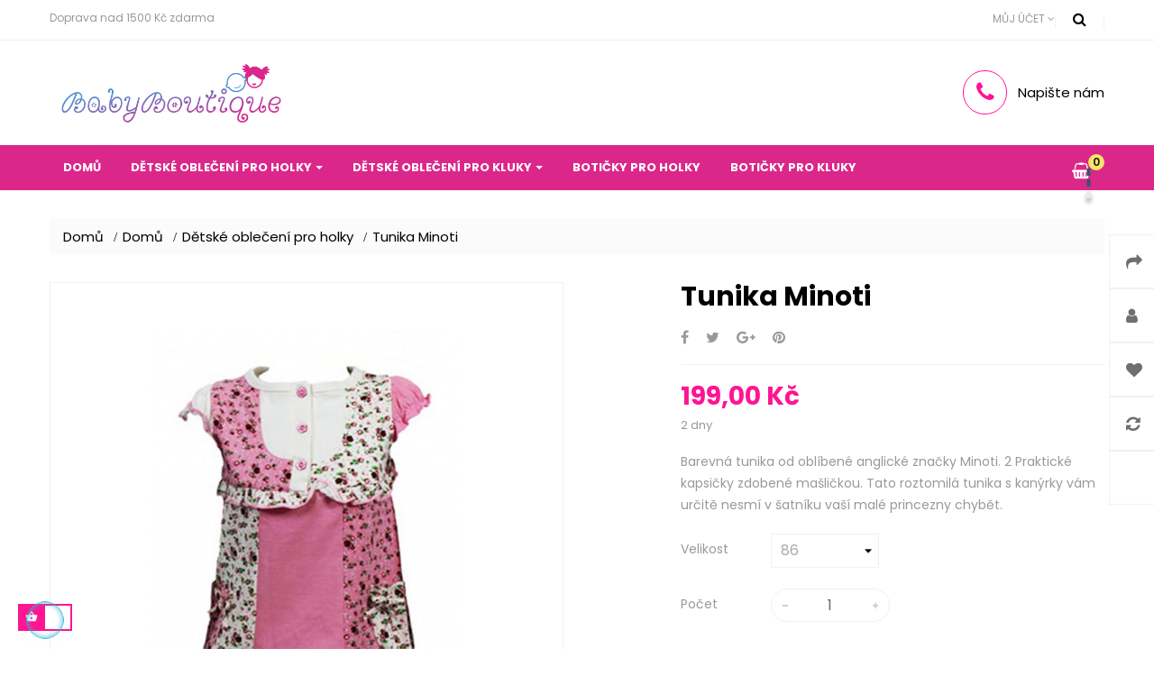

--- FILE ---
content_type: text/html; charset=utf-8
request_url: https://babyboutique.cz/detske-obleceni-pro-holky/138-540-obleceni-tunika-minoti.html
body_size: 13114
content:
<!doctype html>
<html lang="cs"  class="deeppink" >

  <head>
    
      
  <meta charset="utf-8">


  <meta http-equiv="x-ua-compatible" content="ie=edge">



  <link rel="canonical" href="https://babyboutique.cz/detske-obleceni-pro-holky/138-obleceni-tunika-minoti.html">

  <title>Tunika Minoti</title>
  <meta name="description" content="Barevná tunika od oblíbené anglické značky Minoti. 2 Praktické kapsičky zdobené mašličkou. Tato roztomilá tunika s kanýrky vám určitě nesmí v šatníku vaší malé princezny chybět.">
  <meta name="keywords" content="dětské oblečení, kojenecké oblečení, tunika Minoti, tunika holčičky, barevná tunika, šaty">
      
          <link rel="alternate" href="https://babyboutique.cz/detske-obleceni-pro-holky/138-obleceni-tunika-minoti.html" hreflang="cs-CZ">
      
  
                  <link rel="alternate" href="https://babyboutique.cz/detske-obleceni-pro-holky/138-obleceni-tunika-minoti.html" hreflang="cs-CZ">
        



  <meta name="viewport" content="width=device-width, initial-scale=1">



  <link rel="icon" type="image/vnd.microsoft.icon" href="/img/favicon.ico?1582136126">
  <link rel="shortcut icon" type="image/x-icon" href="/img/favicon.ico?1582136126">


  

    <link rel="stylesheet" href="https://babyboutique.cz/themes/leo_twins/assets/cache/theme-6298c210.css" type="text/css" media="all">



    


  

  <script type="text/javascript">
        var LEO_COOKIE_THEME = "LEO_TWINS_PANEL_CONFIG";
        var add_cart_error = "An error occurred while processing your request. Please try again";
        var ajaxsearch = "1";
        var enable_dropdown_defaultcart = 1;
        var enable_flycart_effect = 1;
        var enable_notification = 1;
        var height_cart_item = "130";
        var leo_search_url = "https:\/\/babyboutique.cz\/module\/leoproductsearch\/productsearch";
        var leo_token = "27379096fa37c469b9d1315c653345a7";
        var leoproductsearch_static_token = "27379096fa37c469b9d1315c653345a7";
        var leoproductsearch_token = "0812bef0fa98717c08da4c3d1b40cff7";
        var lf_is_gen_rtl = false;
        var lps_show_product_img = "1";
        var lps_show_product_price = "1";
        var number_cartitem_display = 3;
        var numpro_display = "100";
        var prestashop = {"cart":{"products":[],"totals":{"total":{"type":"total","label":"Celkem","amount":0,"value":"0,00\u00a0K\u010d"},"total_including_tax":{"type":"total","label":"Celkem (s DPH)","amount":0,"value":"0,00\u00a0K\u010d"},"total_excluding_tax":{"type":"total","label":"Celkem","amount":0,"value":"0,00\u00a0K\u010d"}},"subtotals":{"products":{"type":"products","label":"Mezisou\u010det","amount":0,"value":"0,00\u00a0K\u010d"},"discounts":null,"shipping":{"type":"shipping","label":"Doru\u010den\u00ed","amount":0,"value":"Zdarma"},"tax":null},"products_count":0,"summary_string":"0 polo\u017eek","vouchers":{"allowed":1,"added":[]},"discounts":[],"minimalPurchase":0,"minimalPurchaseRequired":""},"currency":{"name":"\u010desk\u00e1 koruna","iso_code":"CZK","iso_code_num":"203","sign":"K\u010d"},"customer":{"lastname":null,"firstname":null,"email":null,"birthday":null,"newsletter":null,"newsletter_date_add":null,"optin":null,"website":null,"company":null,"siret":null,"ape":null,"is_logged":false,"gender":{"type":null,"name":null},"addresses":[]},"language":{"name":"\u010ce\u0161tina (Czech)","iso_code":"cs","locale":"cs-CZ","language_code":"cs-CZ","is_rtl":"0","date_format_lite":"Y-m-d","date_format_full":"Y-m-d H:i:s","id":1},"page":{"title":"","canonical":null,"meta":{"title":"Tunika Minoti","description":"Barevn\u00e1 tunika od obl\u00edben\u00e9 anglick\u00e9 zna\u010dky Minoti. 2 Praktick\u00e9 kapsi\u010dky zdoben\u00e9 ma\u0161li\u010dkou. Tato roztomil\u00e1 tunika s kan\u00fdrky v\u00e1m ur\u010dit\u011b nesm\u00ed v \u0161atn\u00edku va\u0161\u00ed mal\u00e9 princezny chyb\u011bt.","keywords":"d\u011btsk\u00e9 oble\u010den\u00ed, kojeneck\u00e9 oble\u010den\u00ed, tunika Minoti, tunika hol\u010di\u010dky, barevn\u00e1 tunika, \u0161aty","robots":"index"},"page_name":"product","body_classes":{"lang-cs":true,"lang-rtl":false,"country-CZ":true,"currency-CZK":true,"layout-full-width":true,"page-product":true,"tax-display-disabled":true,"product-id-138":true,"product-Tunika Minoti":true,"product-id-category-23":true,"product-id-manufacturer-21":true,"product-id-supplier-0":true,"product-available-for-order":true},"admin_notifications":[]},"shop":{"name":"Babyboutique","logo":"\/img\/babyboutique-logo-1582136126.jpg","stores_icon":"\/img\/logo_stores.png","favicon":"\/img\/favicon.ico"},"urls":{"base_url":"https:\/\/babyboutique.cz\/","current_url":"https:\/\/babyboutique.cz\/detske-obleceni-pro-holky\/138-540-obleceni-tunika-minoti.html","shop_domain_url":"https:\/\/babyboutique.cz","img_ps_url":"https:\/\/babyboutique.cz\/img\/","img_cat_url":"https:\/\/babyboutique.cz\/img\/c\/","img_lang_url":"https:\/\/babyboutique.cz\/img\/l\/","img_prod_url":"https:\/\/babyboutique.cz\/img\/p\/","img_manu_url":"https:\/\/babyboutique.cz\/img\/m\/","img_sup_url":"https:\/\/babyboutique.cz\/img\/su\/","img_ship_url":"https:\/\/babyboutique.cz\/img\/s\/","img_store_url":"https:\/\/babyboutique.cz\/img\/st\/","img_col_url":"https:\/\/babyboutique.cz\/img\/co\/","img_url":"https:\/\/babyboutique.cz\/themes\/leo_twins\/assets\/img\/","css_url":"https:\/\/babyboutique.cz\/themes\/leo_twins\/assets\/css\/","js_url":"https:\/\/babyboutique.cz\/themes\/leo_twins\/assets\/js\/","pic_url":"https:\/\/babyboutique.cz\/upload\/","pages":{"address":"https:\/\/babyboutique.cz\/adresa","addresses":"https:\/\/babyboutique.cz\/adresy","authentication":"https:\/\/babyboutique.cz\/p\u0159ihl\u00e1sit","cart":"https:\/\/babyboutique.cz\/kosik","category":"https:\/\/babyboutique.cz\/index.php?controller=category","cms":"https:\/\/babyboutique.cz\/index.php?controller=cms","contact":"https:\/\/babyboutique.cz\/napiste-nam","discount":"https:\/\/babyboutique.cz\/sleva","guest_tracking":"https:\/\/babyboutique.cz\/sledovani-objednavky-navstevnika","history":"https:\/\/babyboutique.cz\/historie-objednavek","identity":"https:\/\/babyboutique.cz\/osobni-udaje","index":"https:\/\/babyboutique.cz\/","my_account":"https:\/\/babyboutique.cz\/muj-ucet","order_confirmation":"https:\/\/babyboutique.cz\/potvrzeni-objednavky","order_detail":"https:\/\/babyboutique.cz\/index.php?controller=order-detail","order_follow":"https:\/\/babyboutique.cz\/sledovani-objednavky","order":"https:\/\/babyboutique.cz\/objednavka","order_return":"https:\/\/babyboutique.cz\/index.php?controller=order-return","order_slip":"https:\/\/babyboutique.cz\/dobropis","pagenotfound":"https:\/\/babyboutique.cz\/stranka-nenalezena","password":"https:\/\/babyboutique.cz\/obnova-hesla","pdf_invoice":"https:\/\/babyboutique.cz\/index.php?controller=pdf-invoice","pdf_order_return":"https:\/\/babyboutique.cz\/index.php?controller=pdf-order-return","pdf_order_slip":"https:\/\/babyboutique.cz\/index.php?controller=pdf-order-slip","prices_drop":"https:\/\/babyboutique.cz\/slevy","product":"https:\/\/babyboutique.cz\/index.php?controller=product","search":"https:\/\/babyboutique.cz\/vyhledavani","sitemap":"https:\/\/babyboutique.cz\/mapa str\u00e1nek","stores":"https:\/\/babyboutique.cz\/prodejny","supplier":"https:\/\/babyboutique.cz\/dodavatele","register":"https:\/\/babyboutique.cz\/p\u0159ihl\u00e1sit?create_account=1","order_login":"https:\/\/babyboutique.cz\/objednavka?login=1"},"alternative_langs":{"cs-CZ":"https:\/\/babyboutique.cz\/detske-obleceni-pro-holky\/138-obleceni-tunika-minoti.html"},"theme_assets":"\/themes\/leo_twins\/assets\/","actions":{"logout":"https:\/\/babyboutique.cz\/?mylogout="},"no_picture_image":{"bySize":{"cart_default":{"url":"https:\/\/babyboutique.cz\/img\/p\/cs-default-cart_default.jpg","width":100,"height":105},"small_default":{"url":"https:\/\/babyboutique.cz\/img\/p\/cs-default-small_default.jpg","width":100,"height":105},"medium_default":{"url":"https:\/\/babyboutique.cz\/img\/p\/cs-default-medium_default.jpg","width":294,"height":308},"home_default":{"url":"https:\/\/babyboutique.cz\/img\/p\/cs-default-home_default.jpg","width":400,"height":419},"large_default":{"url":"https:\/\/babyboutique.cz\/img\/p\/cs-default-large_default.jpg","width":800,"height":837}},"small":{"url":"https:\/\/babyboutique.cz\/img\/p\/cs-default-cart_default.jpg","width":100,"height":105},"medium":{"url":"https:\/\/babyboutique.cz\/img\/p\/cs-default-medium_default.jpg","width":294,"height":308},"large":{"url":"https:\/\/babyboutique.cz\/img\/p\/cs-default-large_default.jpg","width":800,"height":837},"legend":""}},"configuration":{"display_taxes_label":false,"is_catalog":false,"show_prices":true,"opt_in":{"partner":true},"quantity_discount":{"type":"discount","label":"Sleva"},"voucher_enabled":1,"return_enabled":0},"field_required":[],"breadcrumb":{"links":[{"title":"Dom\u016f","url":"https:\/\/babyboutique.cz\/"},{"title":"Dom\u016f","url":"https:\/\/babyboutique.cz\/2-domu"},{"title":"D\u011btsk\u00e9 oble\u010den\u00ed pro holky","url":"https:\/\/babyboutique.cz\/23-detske-obleceni-pro-holky"},{"title":"Tunika Minoti","url":"https:\/\/babyboutique.cz\/detske-obleceni-pro-holky\/138-540-obleceni-tunika-minoti.html#\/velikost-86"}],"count":4},"link":{"protocol_link":"https:\/\/","protocol_content":"https:\/\/"},"time":1769439197,"static_token":"27379096fa37c469b9d1315c653345a7","token":"0812bef0fa98717c08da4c3d1b40cff7"};
        var psr_icon_color = "#F19D76";
        var show_popup = 0;
        var txt_not_found = "No products found";
        var type_dropdown_defaultcart = "dropdown";
        var type_flycart_effect = "fade";
        var width_cart_item = "265";
      </script>
<script type="text/javascript">
	var choosefile_text = "Vybrat soubor";
	var turnoff_popup_text = "Tento popup příště nezobrazovat";

	var size_item_quickview = 90;
	var style_scroll_quickview = 'horizontal';
	
	var size_item_page = 90;
	var style_scroll_page = 'horizontal';
	
	var size_item_quickview_attr = 90;	
	var style_scroll_quickview_attr = 'horizontal';
	
	var size_item_popup = 135;
	var style_scroll_popup = 'vertical';
</script>


  <script type="text/javascript">
	
	var FancyboxI18nClose = "Zavřít";
	var FancyboxI18nNext = "Next";
	var FancyboxI18nPrev = "Previous";
	var current_link = "http://babyboutique.cz/";		
	var currentURL = window.location;
	currentURL = String(currentURL);
	currentURL = currentURL.replace("https://","").replace("http://","").replace("www.","").replace( /#\w*/, "" );
	current_link = current_link.replace("https://","").replace("http://","").replace("www.","");
	var text_warning_select_txt = "Please select One to remove?";
	var text_confirm_remove_txt = "Are you sure to remove footer row?";
	var close_bt_txt = "Zavřít";
	var list_menu = [];
	var list_menu_tmp = {};
	var list_tab = [];
	var isHomeMenu = 0;
	
</script>
<script type="text/javascript">
	(window.gaDevIds=window.gaDevIds||[]).push('d6YPbH');
	(function(i,s,o,g,r,a,m){i['GoogleAnalyticsObject']=r;i[r]=i[r]||function(){
	(i[r].q=i[r].q||[]).push(arguments)},i[r].l=1*new Date();a=s.createElement(o),
	m=s.getElementsByTagName(o)[0];a.async=1;a.src=g;m.parentNode.insertBefore(a,m)
	})(window,document,'script','https://www.google-analytics.com/analytics.js','ga');

            ga('create', 'UA-86335046-1', 'auto');
                        ga('send', 'pageview');
    
    ga('require', 'ec');
</script>

<!-- @file modules\appagebuilder\views\templates\hook\header -->

<script>
    /**
     * List functions will run when document.ready()
     */
    var ap_list_functions = [];
    /**
     * List functions will run when window.load()
     */
    var ap_list_functions_loaded = [];

    /**
     * List functions will run when document.ready() for theme
     */
    
    var products_list_functions = [];
</script>


<script type='text/javascript'>
    var leoOption = {
        category_qty:1,
        product_list_image:0,
        product_one_img:1,
        productCdown: 1,
        productColor: 0,
        homeWidth: 400,
        homeheight: 419,
	}

    ap_list_functions.push(function(){
        if (typeof $.LeoCustomAjax !== "undefined" && $.isFunction($.LeoCustomAjax)) {
            var leoCustomAjax = new $.LeoCustomAjax();
            leoCustomAjax.processAjax();
        }
    });
</script>




    
  <meta property="og:type" content="product">
  <meta property="og:url" content="https://babyboutique.cz/detske-obleceni-pro-holky/138-540-obleceni-tunika-minoti.html">
  <meta property="og:title" content="Tunika Minoti">
  <meta property="og:site_name" content="Babyboutique">
  <meta property="og:description" content="Barevná tunika od oblíbené anglické značky Minoti. 2 Praktické kapsičky zdobené mašličkou. Tato roztomilá tunika s kanýrky vám určitě nesmí v šatníku vaší malé princezny chybět.">
  <meta property="og:image" content="https://babyboutique.cz/147-large_default/obleceni-tunika-minoti.jpg">
  <meta property="product:pretax_price:amount" content="199">
  <meta property="product:pretax_price:currency" content="CZK">
  <meta property="product:price:amount" content="199">
  <meta property="product:price:currency" content="CZK">
  
  </head>

  <body id="product" class="lang-cs country-cz currency-czk layout-full-width page-product tax-display-disabled product-id-138 product-tunika-minoti product-id-category-23 product-id-manufacturer-21 product-id-supplier-0 product-available-for-order fullwidth">

    
      
    

    <main id="page">
      
              
      <header id="header">
        <div class="header-container">
          
            
  <div class="header-banner">
          <div class="container">
              <div class="inner"></div>
          </div>
        </div>



  <nav class="header-nav">
    <div class="topnav">
            <div class="container">
              <div class="inner"><!-- @file modules\appagebuilder\views\templates\hook\ApRow -->
    <div        class="row ApRow  "
	                        style=""        >
                                            <!-- @file modules\appagebuilder\views\templates\hook\ApColumn -->
<div    class="col-xl-12 col-lg-12 col-md-12 col-sm-12 col-xs-12 col-sp-12  ApColumn "
	    >
                    <!-- @file modules\appagebuilder\views\templates\hook\ApModule -->
<!-- Block search module TOP -->
<div id="search_widget" class="search-widget" data-search-controller-url="//babyboutique.cz/vyhledavani">
	<a id="click_show_search" href="javascript:void(0)" data-toggle="dropdown" class="float-xs-right popup-title">
	   <i class="fa fa-search"></i>
	</a>
	<span class="close-overlay"><i class="material-icons">&#xE5CD;</i></span>
	<div class="over-layer"></div>
	<div class="block-form clearfix">
		<form method="get" class="form-search" action="//babyboutique.cz/vyhledavani">
			<input type="hidden" name="controller" value="search">
			<input class="search_query"  type="text" name="s" value="" placeholder="Vyhledávání">
			<button class="search-button" type="submit" >
				<i class="fa fa-search"></i>
			</button>
		</form>
	</div>
</div>
<!-- /Block search module TOP -->
<!-- @file modules\appagebuilder\views\templates\hook\ApGeneral -->
<div     class="block float-sm-left topnav-name ApRawHtml">
	                    <span>Doprava nad 1500 Kč zdarma</span>    	</div><!-- @file modules\appagebuilder\views\templates\hook\ApModule -->
<div class="userinfo-selector popup-over float-sm-right e-scale">
 <a href="javascript:void(0)" data-toggle="dropdown" class="popup-title" title="Účet">
    <i class="fa fa-user hidden-xl-down"></i>
    <span>Můj &uacute;čet</span>
    <i class="fa fa-angle-down"></i>
 </a>
  <ul class="popup-content dropdown-menu user-info">
          <li>
        <a
          class="signin dropdown-item"
          href="https://babyboutique.cz/muj-ucet"
          title="Přihlášení k vašemu zákaznickému účtu"
          rel="nofollow"
        >
        <i class="fa fa-unlock-alt"></i>
          <span>Přihl&aacute;sit se</span>
        </a>
      </li>
        <li class="hidden-lg-up">
      <a class="myacount " href="https://babyboutique.cz/muj-ucet" title="Můj účet" rel="nofollow">
        <i class="fa fa-user"></i>
        <span>Můj &uacute;čet</span>
      </a>
    </li>
    <li>
      <a
        class="checkout dropdown-item"
        href="//babyboutique.cz/kosik?action=show"
        title="Do košíku"
        rel="nofollow"
      >
      <i class="fa fa-share" aria-hidden="true"></i>
        <span>K pokladně</span>
      </a>
    </li>
    <li class="hidden-lg-up">
        <a class="ap-btn-wishlist" href="//babyboutique.cz/module/leofeature/mywishlist" title="Seznam přání" rel="nofollow">
            <i class="fa fa-heart"></i>
            <span>Seznam př&aacute;n&iacute;</span>
            <span class="ap-total-wishlist ap-total"></span>
        </a>
    </li>
    <li class="hidden-lg-up">
        <a class="ap-btn-compare" href="//babyboutique.cz/module/leofeature/productscompare" title="Porovnat" rel="nofollow">
            <i class="fa fa-refresh"></i>
            <span>Porovnat</span>
            <span class="ap-total-compare ap-total"></span>
        </a>
    </li>
    
  </ul>
</div>
<div class="button-fix-right">
  <div class="box-button-right">
    <ul>
      <li class="hidden-md-down">
        <a class="checkout " href="//babyboutique.cz/kosik?action=show" title="Do košíku" rel="nofollow" >
          <i class="fa fa-share"></i>
          <span>K pokladně</span>
        </a>
      </li>
      <li class="hidden-md-down">
        <a class="myacount " href="https://babyboutique.cz/muj-ucet" title="Můj účet" rel="nofollow">
          <i class="fa fa-user"></i>
          <span>Můj &uacute;čet</span>
        </a>
      </li>
      <li class="hidden-md-down">
          <a class="ap-btn-wishlist" href="//babyboutique.cz/module/leofeature/mywishlist" title="Seznam přání" rel="nofollow">
              <i class="fa fa-heart"></i>
              <span>Seznam př&aacute;n&iacute;</span>
              <span class="ap-total-wishlist ap-total"></span>
          </a>
      </li>
      <li class="hidden-md-down">
          <a class="ap-btn-compare" href="//babyboutique.cz/module/leofeature/productscompare" title="Porovnat" rel="nofollow">
              <i class="fa fa-refresh"></i>
              <span>Porovnat</span>
              <span class="ap-total-compare ap-total"></span>
          </a>
      </li>
      <li>
                </li>
    </ul>
  </div>
</div><!-- @file modules\appagebuilder\views\templates\hook\ApModule -->
<!-- @file modules\appagebuilder\views\templates\hook\ApModule -->

    </div>            </div>
    </div>
            </div>
          </div>
    <div class="bottomnav">
              <div class="container">
              <div class="inner"><!-- @file modules\appagebuilder\views\templates\hook\ApRow -->
    <div        class="row box-header ApRow  has-bg bg-boxed"
	        data-bg=" no-repeat"                style="background: no-repeat;"        >
                                            <!-- @file modules\appagebuilder\views\templates\hook\ApColumn -->
<div    class="col-xl-3 col-lg-3 col-md-12 col-sm-12 col-xs-12 col-sp-12 header-logo ApColumn "
	    >
                    <!-- @file modules\appagebuilder\views\templates\hook\ApGenCode -->

	<a href="https://babyboutique.cz/">     <img class="logo img-fluid" src="/img/babyboutique-logo-1582136126.jpg" alt="Babyboutique"></a>

    </div><!-- @file modules\appagebuilder\views\templates\hook\ApColumn -->
<div    class="col-xl-6 col-lg-6 col-md-8 col-sm-12 col-xs-12 col-sp-12  ApColumn "
	    >
                    
    </div><!-- @file modules\appagebuilder\views\templates\hook\ApColumn -->
<div    class="col-xl-3 col-lg-3 col-md-4 col-sm-12 col-xs-12 col-sp-12  ApColumn "
	    >
                    <!-- @file modules\appagebuilder\views\templates\hook\ApGeneral -->
<div     class="block gr-contact ApRawHtml">
	                    <div class="contact-info"><div class="ct-icon"><i class="fa fa-phone"></i></div><div class="ct-wrapper"><span class="ct-name"><a href="/napiste-nam">Napište nám</a></span></div></div>    	</div>
    </div>            </div>
    </div>
              </div>
          </div>
  </nav>



  <div class="header-top">
              <div class="container">
              <div class="inner"><!-- @file modules\appagebuilder\views\templates\hook\ApRow -->
    <div        class="row box-header no-margin box-header-menu ApRow  has-bg bg-boxed"
	        data-bg=" no-repeat"                style="background: no-repeat;"        >
                                            <!-- @file modules\appagebuilder\views\templates\hook\ApColumn -->
<div    class="col-xl-10 col-lg-10 col-md-6 col-sm-4 col-xs-4 col-sp-4 center-header no-padding ApColumn "
	    >
                    <!-- @file modules\appagebuilder\views\templates\hook\ApSlideShow -->
<div id="memgamenu-form_3939178485114183" class="ApMegamenu">
				<nav data-megamenu-id="3939178485114183" class="leo-megamenu cavas_menu navbar navbar-default enable-canvas " role="navigation">
			<!-- Brand and toggle get grouped for better mobile display -->
			<div class="navbar-header">
				<button type="button" class="navbar-toggler hidden-lg-up" data-toggle="collapse" data-target=".megamenu-off-canvas-3939178485114183">
					<span class="sr-only">Toggle navigation</span>
					&#9776;
					<!--
					<span class="icon-bar"></span>
					<span class="icon-bar"></span>
					<span class="icon-bar"></span>
					-->
				</button>
			</div>
			<!-- Collect the nav links, forms, and other content for toggling -->
						<div class="leo-top-menu collapse navbar-toggleable-md megamenu-off-canvas megamenu-off-canvas-3939178485114183"><ul class="nav navbar-nav megamenu horizontal"><li class="nav-item   " ><a href="https://babyboutique.cz/" target="_self" class="nav-link has-category"><span class="menu-title">Domů</span></a></li><li class="nav-item parent dropdown    " ><a class="nav-link dropdown-toggle has-category" data-toggle="dropdown" href="https://babyboutique.cz/23-detske-obleceni-pro-holky" target="_self"><span class="menu-title">Dětské oblečení pro holky</span></a><b class="caret"></b><div class="dropdown-menu dropdown-sub mega-cols cols3"  ><div class="dropdown-menu-inner"><div class="row"><div class="mega-col col-sm-4 col-1" data-type="menu" data-colwidth="4"><div class="inner"><ul><li class="nav-item   " ><a class="nav-link" href="https://babyboutique.cz/70-bundicky-kabatky-vesty" target="_self"><span class="menu-title">Bundičky, kabátky, vesty</span></a></li><li class="nav-item   " ><a class="nav-link" href="https://babyboutique.cz/71-sukne-saty" target="_self"><span class="menu-title">Sukně, šaty</span></a></li><li class="nav-item   " ><a class="nav-link" href="https://babyboutique.cz/71-sukne-saty" target="_self"><span class="menu-title">Dupačky, overaly</span></a></li><li class="nav-item   " ><a class="nav-link" href="https://babyboutique.cz/74-bodycka" target="_self"><span class="menu-title">Bodýčka</span></a></li><li class="nav-item   " ><a class="nav-link" href="https://babyboutique.cz/75-trika-dlouhy-rukav-kosile" target="_self"><span class="menu-title">Trika dlouhý rukáv, košile</span></a></li><li class="nav-item   " ><a class="nav-link" href="https://babyboutique.cz/76-soupravy-sety" target="_self"><span class="menu-title">Soupravy, sety</span></a></li></ul></div></div><div class="mega-col col-sm-4 col-2" data-type="menu" data-colwidth="4"><div class="inner"><ul><li class="nav-item   " ><a class="nav-link" href="https://babyboutique.cz/77-kalhoty-leginy" target="_self"><span class="menu-title">Kalhoty, legíny</span></a></li><li class="nav-item   " ><a class="nav-link" href="https://babyboutique.cz/78-cepicky-bryndacky-celenky" target="_self"><span class="menu-title">Čepičky, Bryndáčky, Čelenky</span></a></li><li class="nav-item   " ><a class="nav-link" href="https://babyboutique.cz/80-mikinky-svetriky" target="_self"><span class="menu-title">Mikinky, svetříky</span></a></li><li class="nav-item   " ><a class="nav-link" href="https://babyboutique.cz/81-kojenecke-pytle-vaky" target="_self"><span class="menu-title">Kojenecké pytle, vaky</span></a></li><li class="nav-item   " ><a class="nav-link" href="https://babyboutique.cz/92-pyzamka-teplakove-soupravy" target="_self"><span class="menu-title">Pyžamka, teplákové soupravy</span></a></li><li class="nav-item   " ><a class="nav-link" href="https://babyboutique.cz/94-kalhotky-puncochy-ponozky" target="_self"><span class="menu-title">Kalhotky, punčochy, ponožky</span></a></li></ul></div></div><div class="mega-col col-sm-4 col-3" data-type="menu" data-colwidth="4"><div class="inner"><ul><li class="nav-item   " ><a class="nav-link" href="https://babyboutique.cz/85-tricka-kratky-rukav" target="_self"><span class="menu-title">Trička krátký rukáv</span></a></li><li class="nav-item   " ><a class="nav-link" href="https://babyboutique.cz/100-kratasy" target="_self"><span class="menu-title">Kraťasy</span></a></li><li class="nav-item   " ><a class="nav-link" href="https://babyboutique.cz/101-plavky" target="_self"><span class="menu-title">Plavky</span></a></li><li class="nav-item   " ><a class="nav-link" href="https://babyboutique.cz/103-vanocni-zbozi" target="_self"><span class="menu-title">Vánoční zboží</span></a></li></ul></div></div></div></div></div></li><li class="nav-item parent dropdown    " ><a class="nav-link dropdown-toggle has-category" data-toggle="dropdown" href="https://babyboutique.cz/24-detske-obleceni-pro-kluky" target="_self"><span class="menu-title">Dětské oblečení pro kluky</span></a><b class="caret"></b><div class="dropdown-menu dropdown-sub mega-cols cols3"  ><div class="dropdown-menu-inner"><div class="row"><div class="mega-col col-sm-4 col-1" data-type="menu" data-colwidth="4"><div class="inner"><ul><li class="nav-item   " ><a class="nav-link" href="https://babyboutique.cz/82-dupacky-overaly" target="_self"><span class="menu-title">Dupačky, overaly</span></a></li><li class="nav-item   " ><a class="nav-link" href="https://babyboutique.cz/83-bodycka" target="_self"><span class="menu-title">Bodýčka</span></a></li><li class="nav-item   " ><a class="nav-link" href="https://babyboutique.cz/84-kosile-mikiny-svetry" target="_self"><span class="menu-title">Košile, mikiny, svetry</span></a></li><li class="nav-item   " ><a class="nav-link" href="https://babyboutique.cz/85-tricka-kratky-rukav" target="_self"><span class="menu-title">Trička krátký rukáv</span></a></li><li class="nav-item   " ><a class="nav-link" href="https://babyboutique.cz/86-soupravy-sety" target="_self"><span class="menu-title">Soupravy, sety</span></a></li><li class="nav-item   " ><a class="nav-link" href="https://babyboutique.cz/87-kalhoty-dziny" target="_self"><span class="menu-title">Kalhoty, džíny</span></a></li></ul></div></div><div class="mega-col col-sm-4 col-2" data-type="menu" data-colwidth="4"><div class="inner"><ul><li class="nav-item   " ><a class="nav-link" href="https://babyboutique.cz/88-kojenecke-pytle-a-vaky" target="_self"><span class="menu-title">Kojenecké pytle a vaky</span></a></li><li class="nav-item   " ><a class="nav-link" href="https://babyboutique.cz/90-cepicky-bryndacky" target="_self"><span class="menu-title">Čepičky, Bryndáčky</span></a></li><li class="nav-item   " ><a class="nav-link" href="https://babyboutique.cz/91-bundicky-vesticky" target="_self"><span class="menu-title">Bundičky, vestičky</span></a></li><li class="nav-item   " ><a class="nav-link" href="https://babyboutique.cz/93-pyzamka-teplakove-soupravy" target="_self"><span class="menu-title">Pyžamka, teplákové soupravy</span></a></li><li class="nav-item   " ><a class="nav-link" href="https://babyboutique.cz/95-plavky" target="_self"><span class="menu-title">Plavky</span></a></li><li class="nav-item   " ><a class="nav-link" href="https://babyboutique.cz/97-trika-dlouhy-rukav" target="_self"><span class="menu-title">Trika dlouhý rukáv</span></a></li></ul></div></div><div class="mega-col col-sm-4 col-3" data-type="menu" data-colwidth="4"><div class="inner"><ul><li class="nav-item   " ><a class="nav-link" href="https://babyboutique.cz/98-kratasy" target="_self"><span class="menu-title">Kraťasy</span></a></li><li class="nav-item   " ><a class="nav-link" href="https://babyboutique.cz/88-kojenecke-pytle-a-vaky" target="_self"><span class="menu-title">Kojenecké pytle, vaky</span></a></li><li class="nav-item   " ><a class="nav-link" href="https://babyboutique.cz/102-spodni-pradlo" target="_self"><span class="menu-title">Spodní prádlo</span></a></li><li class="nav-item   " ><a class="nav-link" href="https://babyboutique.cz/104-vanocni-zbozi" target="_self"><span class="menu-title">Vánoční zboží</span></a></li></ul></div></div></div></div></div></li><li class="nav-item   " ><a href="https://babyboutique.cz/25-boticky-pro-holky" target="_self" class="nav-link has-category"><span class="menu-title">Botičky pro holky</span></a></li><li class="nav-item   " ><a href="https://babyboutique.cz/26-boticky-pro-kluky" target="_self" class="nav-link has-category"><span class="menu-title">Botičky pro kluky</span></a></li></ul></div>
	</nav>
	<script type="text/javascript">
	// <![CDATA[				
			// var type="horizontal";
			// checkActiveLink();
			// checkTarget();
			list_menu_tmp.id = 3939178485114183;
			list_menu_tmp.type = 'horizontal';
	// ]]>
	
									
				// offCanvas();
				// var show_cavas = 1;
				// console.log('testaaa');
				// console.log(show_cavas);
				list_menu_tmp.show_cavas =1;
			
		
				
		list_menu_tmp.list_tab = list_tab;
		list_menu.push(list_menu_tmp);
		list_menu_tmp = {};	
		list_tab = {};
		
	</script>
	</div>

    </div><!-- @file modules\appagebuilder\views\templates\hook\ApColumn -->
<div    class="col-xl-2 col-lg-2 col-md-6 col-sm-8 col-xs-8 col-sp-8 right-header no-padding ApColumn "
	    >
                    <!-- @file modules\appagebuilder\views\templates\hook\ApModule -->
<div id="cart-block">
  <div class="blockcart cart-preview inactive" data-refresh-url="//babyboutique.cz/module/ps_shoppingcart/ajax">
    <div class="header">
              <i class="fa fa-shopping-basket"></i>
        <div class="cart-quantity">
          <span class="cart-products-count">0</span>
        </div>
          </div>
  </div>
</div>

    </div>            </div>
    </div>
                  </div>
          </div>
  
          
        </div>
      </header>
      
        
<aside id="notifications">
  <div class="container">
    
    
    
      </div>
</aside>
      
      <section id="wrapper">
      
              <div class="container">
                
          <div class="row">
            
              <nav data-depth="4" class="breadcrumb hidden-sm-down">
  <div class="container">
    <ol itemscope itemtype="http://schema.org/BreadcrumbList">
              
          <li itemprop="itemListElement" itemscope itemtype="http://schema.org/ListItem">
            <a itemprop="item" href="https://babyboutique.cz/">
              <span itemprop="name">Domů</span>
            </a>
            <meta itemprop="position" content="1">
          </li>
        
              
          <li itemprop="itemListElement" itemscope itemtype="http://schema.org/ListItem">
            <a itemprop="item" href="https://babyboutique.cz/2-domu">
              <span itemprop="name">Domů</span>
            </a>
            <meta itemprop="position" content="2">
          </li>
        
              
          <li itemprop="itemListElement" itemscope itemtype="http://schema.org/ListItem">
            <a itemprop="item" href="https://babyboutique.cz/23-detske-obleceni-pro-holky">
              <span itemprop="name">Dětské oblečení pro holky</span>
            </a>
            <meta itemprop="position" content="3">
          </li>
        
              
          <li itemprop="itemListElement" itemscope itemtype="http://schema.org/ListItem">
            <a itemprop="item" href="https://babyboutique.cz/detske-obleceni-pro-holky/138-540-obleceni-tunika-minoti.html#/velikost-86">
              <span itemprop="name">Tunika Minoti</span>
            </a>
            <meta itemprop="position" content="4">
          </li>
        
          </ol>
  </div>
</nav>            
            

            
  <div id="content-wrapper" class="col-lg-12 col-xs-12">
    
      

      
<section id="main" class="product-detail thumbs-bottom product-image-thumbs product-thumbs-bottom" itemscope itemtype="https://schema.org/Product">
  <meta itemprop="url" content="https://babyboutique.cz/detske-obleceni-pro-holky/138-540-obleceni-tunika-minoti.html#/21-velikost-86"><div class="row"><div class="col-xl-6 col-lg-6 col-md-12 col-sm-12 col-xs-12 col-sp-12">

  <section class="page-content" id="content" data-templateview="bottom" data-numberimage="5" data-numberimage1200="5" data-numberimage992="5" data-numberimage768="4" data-numberimage576="3" data-numberimage480="2" data-numberimage360="2" data-templatemodal="1" data-templatezoomtype="in_scrooll" data-zoomposition="right" data-zoomwindowwidth="400" data-zoomwindowheight="400">
    
      <div class="images-container">
        

          
            <div class="product-cover">
              
                <ul class="product-flags">
                                  </ul>
              
              <img id="zoom_product" data-type-zoom="" class="js-qv-product-cover img-fluid" src="https://babyboutique.cz/147-large_default/obleceni-tunika-minoti.jpg" alt="" title="" itemprop="image">
              <div class="layer hidden-sm-down" data-toggle="modal" data-target="#product-modal">
                <i class="material-icons zoom-in">&#xE8FF;</i>
              </div>
            </div>
          

          
            <div id="thumb-gallery" class="product-thumb-images">
                              <div class="thumb-container  active ">
                  <a href="javascript:void(0)" data-image="https://babyboutique.cz/147-large_default/obleceni-tunika-minoti.jpg" data-zoom-image="https://babyboutique.cz/147-large_default/obleceni-tunika-minoti.jpg"> 
                    <img
                      class="thumb js-thumb  selected "
                      data-image-medium-src="https://babyboutique.cz/147-medium_default/obleceni-tunika-minoti.jpg"
                      data-image-large-src="https://babyboutique.cz/147-large_default/obleceni-tunika-minoti.jpg"
                      src="https://babyboutique.cz/147-home_default/obleceni-tunika-minoti.jpg"
                      alt=""
                      title=""
                      itemprop="image"
                    >
                  </a>
                </div>
                              <div class="thumb-container ">
                  <a href="javascript:void(0)" data-image="https://babyboutique.cz/148-large_default/obleceni-tunika-minoti.jpg" data-zoom-image="https://babyboutique.cz/148-large_default/obleceni-tunika-minoti.jpg"> 
                    <img
                      class="thumb js-thumb "
                      data-image-medium-src="https://babyboutique.cz/148-medium_default/obleceni-tunika-minoti.jpg"
                      data-image-large-src="https://babyboutique.cz/148-large_default/obleceni-tunika-minoti.jpg"
                      src="https://babyboutique.cz/148-home_default/obleceni-tunika-minoti.jpg"
                      alt=""
                      title=""
                      itemprop="image"
                    >
                  </a>
                </div>
                          </div>
            
                    			<div class="arrows-product-fake slick-arrows">
        			  <button class="slick-prev slick-arrow" aria-label="Previous" type="button" >Předchozí</button>
        			  <button class="slick-next slick-arrow" aria-label="Next" type="button">Další</button>
        			</div>
                      

        
        
      </div>
    
  </section>



  <div class="modal fade js-product-images-modal leo-product-modal" id="product-modal" data-thumbnails=".product-images-138">
  <div class="modal-dialog" role="document">
    <div class="modal-content">
      <div class="modal-body">
                <figure>
          <img class="js-modal-product-cover product-cover-modal" width="800" src="https://babyboutique.cz/147-large_default/obleceni-tunika-minoti.jpg" alt="" title="" itemprop="image">
          <figcaption class="image-caption">
            
              <div id="product-description-short" itemprop="description">Barevná tunika od oblíbené anglické značky Minoti. 2 Praktické kapsičky zdobené mašličkou. Tato roztomilá tunika s kanýrky vám určitě nesmí v šatníku vaší malé princezny chybět.</div>
            
          </figcaption>
        </figure>
        <aside id="thumbnails" class="thumbnails text-sm-center">
          
            <div class="product-images product-images-138">
                              <div class="thumb-container">
                  <img data-image-large-src="https://babyboutique.cz/147-large_default/obleceni-tunika-minoti.jpg" class="thumb img-fluid js-modal-thumb selected " src="https://babyboutique.cz/147-medium_default/obleceni-tunika-minoti.jpg" alt="" title="" width="294" itemprop="image">
                </div>
                              <div class="thumb-container">
                  <img data-image-large-src="https://babyboutique.cz/148-large_default/obleceni-tunika-minoti.jpg" class="thumb img-fluid js-modal-thumb" src="https://babyboutique.cz/148-medium_default/obleceni-tunika-minoti.jpg" alt="" title="" width="294" itemprop="image">
                </div>
                          </div>
            
        </aside>
      </div>
    </div><!-- /.modal-content -->
  </div><!-- /.modal-dialog -->
</div><!-- /.modal -->

                            </div><div class="offset-xl-1 col-xl-5 col-lg-6 col-md-12 col-sm-12 col-xs-12 col-sp-12">

	
		<h1 class="h1 product-detail-name" itemprop="name">Tunika Minoti</h1>
	


	<div class="product-additional-info"> 
  
      <div class="social-sharing">
      <ul>
                  <li class="facebook icon-gray">
            <a href="https://www.facebook.com/sharer.php?u=https://babyboutique.cz/detske-obleceni-pro-holky/138-obleceni-tunika-minoti.html" class="text-hide" title="Sdílet" target="_blank">
            <span>Sdílet</span>
            <i class="facebook icon-gray"></i>
            </a>
          </li>
                  <li class="twitter icon-gray">
            <a href="https://twitter.com/intent/tweet?text=Tunika Minoti https://babyboutique.cz/detske-obleceni-pro-holky/138-obleceni-tunika-minoti.html" class="text-hide" title="Tweet" target="_blank">
            <span>Tweet</span>
            <i class="twitter icon-gray"></i>
            </a>
          </li>
                  <li class="googleplus icon-gray">
            <a href="https://plus.google.com/share?url=https://babyboutique.cz/detske-obleceni-pro-holky/138-obleceni-tunika-minoti.html" class="text-hide" title="Google+" target="_blank">
            <span>Google+</span>
            <i class="googleplus icon-gray"></i>
            </a>
          </li>
                  <li class="pinterest icon-gray">
            <a href="https://www.pinterest.com/pin/create/button/?media=https://babyboutique.cz/147/obleceni-tunika-minoti.jpg&amp;url=https://babyboutique.cz/detske-obleceni-pro-holky/138-obleceni-tunika-minoti.html" class="text-hide" title="Pinterest" target="_blank">
            <span>Pinterest</span>
            <i class="pinterest icon-gray"></i>
            </a>
          </li>
              </ul>
    </div>
  

</div>



	  <div class="product-prices">
    
      <div
        class="product-price h5 "
        itemprop="offers"
        itemscope
        itemtype="https://schema.org/Offer"
      >
        <link itemprop="availability" href="https://schema.org/InStock"/>
        <meta itemprop="priceCurrency" content="CZK">

        <div class="current-price">
          <span itemprop="price" content="199">199,00 Kč</span>

                  </div>

        
                  
      </div>
    
    
          
    
          

    
          

    
          

    

    <div class="tax-shipping-delivery-label">
                    
              
                        <span class="delivery-information">2 dny</span>
                  </div>
  </div>



  <div id="product-description-short-138" class="description-short" itemprop="description">Barevná tunika od oblíbené anglické značky Minoti. 2 Praktické kapsičky zdobené mašličkou. Tato roztomilá tunika s kanýrky vám určitě nesmí v šatníku vaší malé princezny chybět.</div>

<div class="product-actions">
  
    <form action="https://babyboutique.cz/kosik" method="post" id="add-to-cart-or-refresh">
      <input type="hidden" name="token" value="27379096fa37c469b9d1315c653345a7">
      <input type="hidden" name="id_product" value="138" id="product_page_product_id">
      <input type="hidden" name="id_customization" value="0" id="product_customization_id">

      
        <div class="product-variants">
        <div class="clearfix product-variants-item">
      <span class="control-label">Velikost</span>
              <select
          class="form-control form-control-select"
          id="group_1"
          data-product-attribute="1"
          name="group[1]">
                      <option value="19" title="74">74</option>
                      <option value="20" title="80">80</option>
                      <option value="21" title="86" selected="selected">86</option>
                      <option value="22" title="92">92</option>
                  </select>
          </div>
      </div>
      

      
              

      
        <section class="product-discounts">
  </section>
      

      
        <div class="product-add-to-cart">
      <span class="control-label">Počet</span>

    
      <div class="product-quantity clearfix">
        <div class="qty clearfix">
          <input
            type="text"
            name="qty"
            id="quantity_wanted"
            value="1"
            class="input-group"
            min="1"
            aria-label="Počet"
          >
        </div>
        <div class="add">
          <button class="btn btn-primary add-to-cart" data-button-action="add-to-cart" type="submit" >
            Přidat do košíku
          </button>
          <div class="leo-compare-wishlist-button">
            
                        
          </div> 
          
        </div>
        
      </div>
      <div class="clearfix"></div>
    
    
      <span id="product-availability">
                              <i class="material-icons rtl-no-flip product-available">&#xE5CA;</i>
                    Skladem
              </span>
    
    
      <p class="product-minimal-quantity">
              </p>
    
  </div>
      

      
        <input class="product-refresh ps-hidden-by-js" name="refresh" type="submit" value="Obnovit">
      
    </form>
  
</div>

  <div class="blockreassurance_product">
            <div>
            <span class="item-product">
                                                        <img class="svg invisible" src="/modules/blockreassurance/img/ic_local_shipping_black_36dp_1x.png">
                                    &nbsp;
            </span>
                          <p class="block-title" style="color:#000000;">Nejlevnějsí doprava přes Zásilkovna (79Kč)</p>
                    </div>
            <div>
            <span class="item-product">
                                                        <img class="svg invisible" src="/modules/blockreassurance/img/ic_swap_horiz_black_36dp_1x.png">
                                    &nbsp;
            </span>
                          <p class="block-title" style="color:#000000;">Bezplatné vrácení nebo výměna zboží</p>
                    </div>
        <div class="clearfix"></div>
</div>


                            </div><div class="col-form_id-form_4666379129988496 col-md-12 col-lg-12 col-xl-12 col-sm-12 col-xs-12 col-sp-12">

	<div class="product-tabs tabs">
	  	<ul class="nav nav-tabs" role="tablist">
		    		    	<li class="nav-item">
				   <a
					 class="nav-link active"
					 data-toggle="tab"
					 href="#description"
					 role="tab"
					 aria-controls="description"
					  aria-selected="true">Popis</a>
				</li>
	    			    <li class="nav-item">
				<a
				  class="nav-link"
				  data-toggle="tab"
				  href="#product-details"
				  role="tab"
				  aria-controls="product-details"
				  >Detaily produktu</a>
			</li>
		    		    			
	  	</ul>

	  	<div class="tab-content" id="tab-content">
		   	<div class="tab-pane fade in active" id="description" role="tabpanel">
		     	
		       		<div class="product-description">Květinová tunika od oblíbené anglické značky Minoti. S ozdobnými kanýrky. Praktické kapsičky s mašličkou. Jednoduché navlékání – knoflíčky vpředu. Tato roztomilá tunika v šatníku vaší malé princezny nesmí určitě chybět!</div>
		     	
		   	</div>

		   	
		     	<div class="tab-pane fade"
     id="product-details"
     data-product="{&quot;id_shop_default&quot;:&quot;1&quot;,&quot;id_manufacturer&quot;:&quot;21&quot;,&quot;id_supplier&quot;:&quot;0&quot;,&quot;reference&quot;:&quot;P138-B59&quot;,&quot;is_virtual&quot;:&quot;0&quot;,&quot;delivery_in_stock&quot;:&quot;&quot;,&quot;delivery_out_stock&quot;:&quot;&quot;,&quot;id_category_default&quot;:&quot;23&quot;,&quot;on_sale&quot;:&quot;0&quot;,&quot;online_only&quot;:&quot;0&quot;,&quot;ecotax&quot;:0,&quot;minimal_quantity&quot;:&quot;1&quot;,&quot;low_stock_threshold&quot;:null,&quot;low_stock_alert&quot;:&quot;0&quot;,&quot;price&quot;:&quot;199,00\u00a0K\u010d&quot;,&quot;unity&quot;:&quot;&quot;,&quot;unit_price_ratio&quot;:&quot;0.000000&quot;,&quot;additional_shipping_cost&quot;:&quot;0.00&quot;,&quot;customizable&quot;:&quot;0&quot;,&quot;text_fields&quot;:&quot;0&quot;,&quot;uploadable_files&quot;:&quot;0&quot;,&quot;redirect_type&quot;:&quot;&quot;,&quot;id_type_redirected&quot;:&quot;0&quot;,&quot;available_for_order&quot;:&quot;1&quot;,&quot;available_date&quot;:&quot;2020-02-20&quot;,&quot;show_condition&quot;:&quot;0&quot;,&quot;condition&quot;:&quot;new&quot;,&quot;show_price&quot;:&quot;1&quot;,&quot;indexed&quot;:&quot;1&quot;,&quot;visibility&quot;:&quot;both&quot;,&quot;cache_default_attribute&quot;:&quot;540&quot;,&quot;advanced_stock_management&quot;:&quot;0&quot;,&quot;date_add&quot;:&quot;2019-05-14 17:50:55&quot;,&quot;date_upd&quot;:&quot;2020-02-20 14:53:00&quot;,&quot;pack_stock_type&quot;:&quot;3&quot;,&quot;meta_description&quot;:&quot;Barevn\u00e1 tunika od obl\u00edben\u00e9 anglick\u00e9 zna\u010dky Minoti. 2 Praktick\u00e9 kapsi\u010dky zdoben\u00e9 ma\u0161li\u010dkou. Tato roztomil\u00e1 tunika s kan\u00fdrky v\u00e1m ur\u010dit\u011b nesm\u00ed v \u0161atn\u00edku va\u0161\u00ed mal\u00e9 princezny chyb\u011bt.&quot;,&quot;meta_keywords&quot;:&quot;d\u011btsk\u00e9 oble\u010den\u00ed, kojeneck\u00e9 oble\u010den\u00ed, tunika Minoti, tunika hol\u010di\u010dky, barevn\u00e1 tunika, \u0161aty&quot;,&quot;meta_title&quot;:&quot;Tunika Minoti&quot;,&quot;link_rewrite&quot;:&quot;obleceni-tunika-minoti&quot;,&quot;name&quot;:&quot;Tunika Minoti&quot;,&quot;description&quot;:&quot;Kv\u011btinov\u00e1 tunika od obl\u00edben\u00e9 anglick\u00e9 zna\u010dky Minoti. S ozdobn\u00fdmi kan\u00fdrky. Praktick\u00e9 kapsi\u010dky s ma\u0161li\u010dkou. Jednoduch\u00e9 navl\u00e9k\u00e1n\u00ed \u2013 knofl\u00ed\u010dky vp\u0159edu. Tato roztomil\u00e1 tunika v \u0161atn\u00edku va\u0161\u00ed mal\u00e9 princezny nesm\u00ed ur\u010dit\u011b chyb\u011bt!&quot;,&quot;description_short&quot;:&quot;Barevn\u00e1 tunika od obl\u00edben\u00e9 anglick\u00e9 zna\u010dky Minoti. 2 Praktick\u00e9 kapsi\u010dky zdoben\u00e9 ma\u0161li\u010dkou. Tato roztomil\u00e1 tunika s kan\u00fdrky v\u00e1m ur\u010dit\u011b nesm\u00ed v \u0161atn\u00edku va\u0161\u00ed mal\u00e9 princezny chyb\u011bt.&quot;,&quot;available_now&quot;:&quot;&quot;,&quot;available_later&quot;:&quot;&quot;,&quot;id&quot;:138,&quot;id_product&quot;:138,&quot;out_of_stock&quot;:0,&quot;new&quot;:0,&quot;id_product_attribute&quot;:540,&quot;quantity_wanted&quot;:1,&quot;extraContent&quot;:[],&quot;allow_oosp&quot;:0,&quot;category&quot;:&quot;detske-obleceni-pro-holky&quot;,&quot;category_name&quot;:&quot;D\u011btsk\u00e9 oble\u010den\u00ed pro holky&quot;,&quot;link&quot;:&quot;https:\/\/babyboutique.cz\/detske-obleceni-pro-holky\/138-obleceni-tunika-minoti.html&quot;,&quot;attribute_price&quot;:0,&quot;price_tax_exc&quot;:199,&quot;price_without_reduction&quot;:199,&quot;reduction&quot;:0,&quot;specific_prices&quot;:[],&quot;quantity&quot;:18,&quot;quantity_all_versions&quot;:43,&quot;id_image&quot;:&quot;cs-default&quot;,&quot;features&quot;:[],&quot;attachments&quot;:[],&quot;virtual&quot;:0,&quot;pack&quot;:0,&quot;packItems&quot;:[],&quot;nopackprice&quot;:0,&quot;customization_required&quot;:false,&quot;attributes&quot;:{&quot;1&quot;:{&quot;id_attribute&quot;:&quot;21&quot;,&quot;id_attribute_group&quot;:&quot;1&quot;,&quot;name&quot;:&quot;86&quot;,&quot;group&quot;:&quot;Velikost&quot;,&quot;reference&quot;:&quot;&quot;,&quot;ean13&quot;:&quot;&quot;,&quot;isbn&quot;:&quot;&quot;,&quot;upc&quot;:&quot;&quot;}},&quot;rate&quot;:0,&quot;tax_name&quot;:&quot;&quot;,&quot;ecotax_rate&quot;:0,&quot;unit_price&quot;:&quot;&quot;,&quot;customizations&quot;:{&quot;fields&quot;:[]},&quot;id_customization&quot;:0,&quot;is_customizable&quot;:false,&quot;show_quantities&quot;:false,&quot;quantity_label&quot;:&quot;ks&quot;,&quot;quantity_discounts&quot;:[],&quot;customer_group_discount&quot;:0,&quot;images&quot;:[{&quot;bySize&quot;:{&quot;cart_default&quot;:{&quot;url&quot;:&quot;https:\/\/babyboutique.cz\/147-cart_default\/obleceni-tunika-minoti.jpg&quot;,&quot;width&quot;:100,&quot;height&quot;:105},&quot;small_default&quot;:{&quot;url&quot;:&quot;https:\/\/babyboutique.cz\/147-small_default\/obleceni-tunika-minoti.jpg&quot;,&quot;width&quot;:100,&quot;height&quot;:105},&quot;medium_default&quot;:{&quot;url&quot;:&quot;https:\/\/babyboutique.cz\/147-medium_default\/obleceni-tunika-minoti.jpg&quot;,&quot;width&quot;:294,&quot;height&quot;:308},&quot;home_default&quot;:{&quot;url&quot;:&quot;https:\/\/babyboutique.cz\/147-home_default\/obleceni-tunika-minoti.jpg&quot;,&quot;width&quot;:400,&quot;height&quot;:419},&quot;large_default&quot;:{&quot;url&quot;:&quot;https:\/\/babyboutique.cz\/147-large_default\/obleceni-tunika-minoti.jpg&quot;,&quot;width&quot;:800,&quot;height&quot;:837}},&quot;small&quot;:{&quot;url&quot;:&quot;https:\/\/babyboutique.cz\/147-cart_default\/obleceni-tunika-minoti.jpg&quot;,&quot;width&quot;:100,&quot;height&quot;:105},&quot;medium&quot;:{&quot;url&quot;:&quot;https:\/\/babyboutique.cz\/147-medium_default\/obleceni-tunika-minoti.jpg&quot;,&quot;width&quot;:294,&quot;height&quot;:308},&quot;large&quot;:{&quot;url&quot;:&quot;https:\/\/babyboutique.cz\/147-large_default\/obleceni-tunika-minoti.jpg&quot;,&quot;width&quot;:800,&quot;height&quot;:837},&quot;legend&quot;:&quot;&quot;,&quot;cover&quot;:&quot;1&quot;,&quot;id_image&quot;:&quot;147&quot;,&quot;position&quot;:&quot;1&quot;,&quot;associatedVariants&quot;:[]},{&quot;bySize&quot;:{&quot;cart_default&quot;:{&quot;url&quot;:&quot;https:\/\/babyboutique.cz\/148-cart_default\/obleceni-tunika-minoti.jpg&quot;,&quot;width&quot;:100,&quot;height&quot;:105},&quot;small_default&quot;:{&quot;url&quot;:&quot;https:\/\/babyboutique.cz\/148-small_default\/obleceni-tunika-minoti.jpg&quot;,&quot;width&quot;:100,&quot;height&quot;:105},&quot;medium_default&quot;:{&quot;url&quot;:&quot;https:\/\/babyboutique.cz\/148-medium_default\/obleceni-tunika-minoti.jpg&quot;,&quot;width&quot;:294,&quot;height&quot;:308},&quot;home_default&quot;:{&quot;url&quot;:&quot;https:\/\/babyboutique.cz\/148-home_default\/obleceni-tunika-minoti.jpg&quot;,&quot;width&quot;:400,&quot;height&quot;:419},&quot;large_default&quot;:{&quot;url&quot;:&quot;https:\/\/babyboutique.cz\/148-large_default\/obleceni-tunika-minoti.jpg&quot;,&quot;width&quot;:800,&quot;height&quot;:837}},&quot;small&quot;:{&quot;url&quot;:&quot;https:\/\/babyboutique.cz\/148-cart_default\/obleceni-tunika-minoti.jpg&quot;,&quot;width&quot;:100,&quot;height&quot;:105},&quot;medium&quot;:{&quot;url&quot;:&quot;https:\/\/babyboutique.cz\/148-medium_default\/obleceni-tunika-minoti.jpg&quot;,&quot;width&quot;:294,&quot;height&quot;:308},&quot;large&quot;:{&quot;url&quot;:&quot;https:\/\/babyboutique.cz\/148-large_default\/obleceni-tunika-minoti.jpg&quot;,&quot;width&quot;:800,&quot;height&quot;:837},&quot;legend&quot;:&quot;&quot;,&quot;cover&quot;:null,&quot;id_image&quot;:&quot;148&quot;,&quot;position&quot;:&quot;2&quot;,&quot;associatedVariants&quot;:[]}],&quot;cover&quot;:{&quot;bySize&quot;:{&quot;cart_default&quot;:{&quot;url&quot;:&quot;https:\/\/babyboutique.cz\/147-cart_default\/obleceni-tunika-minoti.jpg&quot;,&quot;width&quot;:100,&quot;height&quot;:105},&quot;small_default&quot;:{&quot;url&quot;:&quot;https:\/\/babyboutique.cz\/147-small_default\/obleceni-tunika-minoti.jpg&quot;,&quot;width&quot;:100,&quot;height&quot;:105},&quot;medium_default&quot;:{&quot;url&quot;:&quot;https:\/\/babyboutique.cz\/147-medium_default\/obleceni-tunika-minoti.jpg&quot;,&quot;width&quot;:294,&quot;height&quot;:308},&quot;home_default&quot;:{&quot;url&quot;:&quot;https:\/\/babyboutique.cz\/147-home_default\/obleceni-tunika-minoti.jpg&quot;,&quot;width&quot;:400,&quot;height&quot;:419},&quot;large_default&quot;:{&quot;url&quot;:&quot;https:\/\/babyboutique.cz\/147-large_default\/obleceni-tunika-minoti.jpg&quot;,&quot;width&quot;:800,&quot;height&quot;:837}},&quot;small&quot;:{&quot;url&quot;:&quot;https:\/\/babyboutique.cz\/147-cart_default\/obleceni-tunika-minoti.jpg&quot;,&quot;width&quot;:100,&quot;height&quot;:105},&quot;medium&quot;:{&quot;url&quot;:&quot;https:\/\/babyboutique.cz\/147-medium_default\/obleceni-tunika-minoti.jpg&quot;,&quot;width&quot;:294,&quot;height&quot;:308},&quot;large&quot;:{&quot;url&quot;:&quot;https:\/\/babyboutique.cz\/147-large_default\/obleceni-tunika-minoti.jpg&quot;,&quot;width&quot;:800,&quot;height&quot;:837},&quot;legend&quot;:&quot;&quot;,&quot;cover&quot;:&quot;1&quot;,&quot;id_image&quot;:&quot;147&quot;,&quot;position&quot;:&quot;1&quot;,&quot;associatedVariants&quot;:[]},&quot;has_discount&quot;:false,&quot;discount_type&quot;:null,&quot;discount_percentage&quot;:null,&quot;discount_percentage_absolute&quot;:null,&quot;discount_amount&quot;:null,&quot;discount_amount_to_display&quot;:null,&quot;price_amount&quot;:199,&quot;unit_price_full&quot;:&quot;&quot;,&quot;show_availability&quot;:true,&quot;availability_date&quot;:&quot;2020-02-20&quot;,&quot;availability_message&quot;:&quot;Skladem&quot;,&quot;availability&quot;:&quot;available&quot;}"
     role="tabpanel"
  >
  
          <div class="product-manufacturer">
                  <label class="label">Značka</label>
          <span>
            <a href="https://babyboutique.cz/brand/21-minoti">Minoti</a>
          </span>
              </div>
              <div class="product-reference">
        <label class="label">Kód </label>
        <span itemprop="sku">P138-B59</span>
      </div>
      

  
      

  
          <div class="product-availability-date">
        <label>Datum dostupnosti: </label>
        <span>2020-02-20</span>
      </div>
      

  
    <div class="product-out-of-stock">
      
    </div>
  

  
      

    
          <section class="product-features">
        <p class="h6">Specifické reference</p>
          <dl class="data-sheet">
                      </dl>
      </section>
      

  
      
</div>
		   	

		   	
		     			   	
		   	
		   			</div>
	</div>

          

    <script type="text/javascript">
      products_list_functions.push(
        function(){
          $('#category-products2').owlCarousel({
                          direction:'ltr',
                        items : 4,
            itemsCustom : false,
            itemsDesktop : [1200, 4],
            itemsDesktopSmall : [992, 3],
            itemsTablet : [768, 2],
            itemsTabletSmall : false,
            itemsMobile : [480, 1],
            singleItem : false,         // true : show only 1 item
            itemsScaleUp : false,
            slideSpeed : 200,  //  change speed when drag and drop a item
            paginationSpeed :800, // change speed when go next page

            autoPlay : false,   // time to show each item
            stopOnHover : false,
            navigation : true,
            navigationText : ["&lsaquo;", "&rsaquo;"],

            scrollPerPage :true,
            responsive :true,
            
            pagination : false,
            paginationNumbers : false,
            
            addClassActive : true,
            
            mouseDrag : true,
            touchDrag : true,

          });
        }
      ); 
    </script>

	
				<script type="text/javascript">
					document.addEventListener('DOMContentLoaded', function() {
						var MBG = GoogleAnalyticEnhancedECommerce;
						MBG.setCurrency('CZK');
						MBG.addProductDetailView({"id":"138-540","name":"tunika-minoti","category":"detske-obleceni-pro-holky","brand":"","variant":false,"type":"typical","position":"0","quantity":1,"list":"product","url":"https%3A%2F%2Fbabyboutique.cz%2Fdetske-obleceni-pro-holky%2F138-obleceni-tunika-minoti.html","price":"199,00\u00a0K\u010d"});
					});
				</script>

                            </div></div>

	  <footer class="page-footer">
	    
	    	<!-- Footer content -->
	    
	  </footer>
	
</section>


  
    
  </div>


            
          </div>
                  </div>
        	
      </section>

      <footer id="footer" class="footer-container">
        
          
  <div class="footer-top">
          <div class="container">
          <div class="inner"></div>
          </div>
      </div>


  <div class="footer-center">
          <div class="container">
          <div class="inner"><!-- @file modules\appagebuilder\views\templates\hook\ApRow -->
    <div        class="row leo-footer-center ApRow  has-bg bg-boxed"
	        data-bg=" no-repeat"                style="background: no-repeat;"        >
                                            <!-- @file modules\appagebuilder\views\templates\hook\ApColumn -->
<div    class="col-xl-2-4 col-lg-2-4 col-md-4 col-sm-12 col-xs-12 col-sp-12  ApColumn "
	    >
                    <!-- @file modules\appagebuilder\views\templates\hook\ApBlockLink -->
            <div class="block block-toggler ApLink ApBlockLink accordion_small_screen">
                            <div class="title clearfix" data-target="#footer-link-form_9086247421556296" data-toggle="collapse">
                    <h4 class="title_block">
	                Informace
                    </h4>
                    <span class="float-xs-right">
                      <span class="navbar-toggler collapse-icons">
                        <i class="material-icons add">&#xE313;</i>
                        <i class="material-icons remove">&#xE316;</i>
                      </span>
                    </span>
                </div>
                                                    <ul class="collapse" id="footer-link-form_9086247421556296">
                                                                        <li><a href="https://babyboutique.cz/content/4-about-us" target="_self">O nás</a></li>
                                                                                                <li><a href="https://babyboutique.cz/napiste-nam" target="_self">Kontakt</a></li>
                                                                                                <li><a href="https://babyboutique.cz/content/3-terms-and-conditions-of-use" target="_self">Obchodní podmínky</a></li>
                                                            </ul>
                    </div>
    
    </div><!-- @file modules\appagebuilder\views\templates\hook\ApColumn -->
<div    class="col-xl-2-4 col-lg-2-4 col-md-4 col-sm-12 col-xs-12 col-sp-12  ApColumn "
	    >
                    <!-- @file modules\appagebuilder\views\templates\hook\ApBlockLink -->
            <div class="block block-toggler ApLink ApBlockLink accordion_small_screen">
                            <div class="title clearfix" data-target="#footer-link-form_3068030183539133" data-toggle="collapse">
                    <h4 class="title_block">
	                Reklamace a výměna zboží
                    </h4>
                    <span class="float-xs-right">
                      <span class="navbar-toggler collapse-icons">
                        <i class="material-icons add">&#xE313;</i>
                        <i class="material-icons remove">&#xE316;</i>
                      </span>
                    </span>
                </div>
                                                    <ul class="collapse" id="footer-link-form_3068030183539133">
                                                                        <li><a href="https://babyboutique.cz/content/7-reklamace" target="_self">Reklamační řád</a></li>
                                                            </ul>
                    </div>
    
    </div>            </div>
    <!-- @file modules\appagebuilder\views\templates\hook\ApRow -->
    <div        class="row ApRow  "
	                        style=""        >
                                            <!-- @file modules\appagebuilder\views\templates\hook\ApColumn -->
<div    class="col-xl-12 col-lg-12 col-md-12 col-sm-12 col-xs-12 col-sp-12  ApColumn "
	    >
                    <!-- @file modules\appagebuilder\views\templates\hook\ApModule -->

  <div class="block-social block links accordion_small_screen">
    <div class="box-social">
    	<ul>
	      	    </ul>
    </div>
  </div>


    </div>            </div>
    
				<script type="text/javascript">
					ga('send', 'pageview');
				</script></div>
          </div>
      </div>


  <div class="footer-bottom">
          <div class="container">
          <div class="inner"><!-- @file modules\appagebuilder\views\templates\hook\ApRow -->
    <div        class="row footer-copyright bg-fullwidth ApRow  "
	                        style=""        >
                                            <!-- @file modules\appagebuilder\views\templates\hook\ApColumn -->
<div    class="col-xl-7 col-lg-7 col-md-7 col-sm-12 col-xs-12 col-sp-12  ApColumn "
	    >
                    <!-- @file modules\appagebuilder\views\templates\hook\ApGeneral -->
<div     class="block ApRawHtml">
	                    <p class="copyright">© Copyright 2020 BabyBoutique.cz</span></p>    	</div>
    </div><!-- @file modules\appagebuilder\views\templates\hook\ApColumn -->
<div    class="col-xl-5 col-lg-5 col-md-5 col-sm-12 col-xs-12 col-sp-12  ApColumn "
	    >
                    
    </div>            </div>
    </div>
          </div>
      </div>
        
                      </footer>

    </main>

    
        <script type="text/javascript" src="https://babyboutique.cz/themes/leo_twins/assets/cache/bottom-3c1eba9.js" ></script>


<script type="text/javascript">
	var choosefile_text = "Vybrat soubor";
	var turnoff_popup_text = "Tento popup příště nezobrazovat";

	var size_item_quickview = 90;
	var style_scroll_quickview = 'horizontal';
	
	var size_item_page = 90;
	var style_scroll_page = 'horizontal';
	
	var size_item_quickview_attr = 90;	
	var style_scroll_quickview_attr = 'horizontal';
	
	var size_item_popup = 135;
	var style_scroll_popup = 'vertical';
</script>    

    
      <div data-type="slidebar_bottom" style="position: fixed; bottom:20px; left:20px" class="leo-fly-cart solo type-fixed enable-slidebar">
	<div class="leo-fly-cart-icon-wrapper">
		<a href="javascript:void(0)" class="leo-fly-cart-icon" data-type="slidebar_bottom"><i class="material-icons">&#xE8CC;</i></a>
		<span class="leo-fly-cart-total"></span>
	</div>
		<div class="leo-fly-cart-cssload-loader"></div>
</div>	<div class="leo-fly-cart-mask"></div>

<div class="leo-fly-cart-slidebar slidebar_bottom">
	
	<div class="leo-fly-cart disable-dropdown">
		<div class="leo-fly-cart-wrapper">
			<div class="leo-fly-cart-icon-wrapper">
				<a href="javascript:void(0)" class="leo-fly-cart-icon"><i class="material-icons">&#xE8CC;</i></a>
				<span class="leo-fly-cart-total"></span>
			</div>
						<div class="leo-fly-cart-cssload-loader"></div>
		</div>
	</div>

</div>
    
  <script defer src="https://static.cloudflareinsights.com/beacon.min.js/vcd15cbe7772f49c399c6a5babf22c1241717689176015" integrity="sha512-ZpsOmlRQV6y907TI0dKBHq9Md29nnaEIPlkf84rnaERnq6zvWvPUqr2ft8M1aS28oN72PdrCzSjY4U6VaAw1EQ==" data-cf-beacon='{"version":"2024.11.0","token":"bfcbe6a088a144a39b5a042ab76d9f3c","r":1,"server_timing":{"name":{"cfCacheStatus":true,"cfEdge":true,"cfExtPri":true,"cfL4":true,"cfOrigin":true,"cfSpeedBrain":true},"location_startswith":null}}' crossorigin="anonymous"></script>
</body>

</html>

--- FILE ---
content_type: text/plain
request_url: https://www.google-analytics.com/j/collect?v=1&_v=j102&a=1323965558&t=pageview&_s=1&dl=https%3A%2F%2Fbabyboutique.cz%2Fdetske-obleceni-pro-holky%2F138-540-obleceni-tunika-minoti.html&ul=en-us%40posix&dt=Tunika%20Minoti&sr=1280x720&vp=1280x720&_u=IEBAAEIJAAAAACAAI~&jid=1923875067&gjid=1739766967&cid=815968898.1769439199&tid=UA-86335046-1&_gid=1159427612.1769439199&_r=1&_slc=1&did=d6YPbH&z=1740210057
body_size: -450
content:
2,cG-FNYKKCPCER